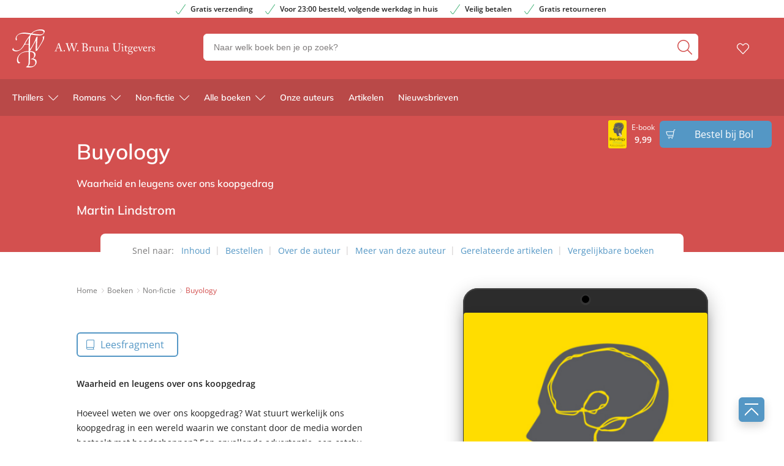

--- FILE ---
content_type: text/javascript;charset=UTF-8
request_url: https://www.hebban.nl/affiliate/info/9789044968545?d=awbruna.nl
body_size: 116
content:
hebban_widget_jsonp(false)

--- FILE ---
content_type: application/javascript
request_url: https://static.hebban.nl/widget.js
body_size: 7856
content:
!async function(){const t="db3662",n=2.5,e="https://www.hebban.nl/affiliate/info/",i="https://www.hebban.nl/affiliate/reviews/",a={frame:'\n<iframe style="margin:0; padding:0; height:110px; min-width: 280px; width:{{width}}; border:0" border="0" scrolling="no"></iframe>\n',font:'\n<link href="https://fonts.googleapis.com/css2?family=Alegreya+Sans:wght@300;700" rel="stylesheet">\n',css:"\n<style>\n\thtml, body {\n\t\tpadding: 0;\n\t\tmargin: 0;\t\n\t}\t\t\n\tbody{\n\t\theight: 100%;\n\t}\n\t.widget {\n\t\tbox-sizing: border-box;\t\n\t\tdisplay: flex;\n\t\tflex-direction: column;\t\n\t\tmin-width: 280px;\n\t\toverflow: hidden;\n\t\theight: 100%;\t\n\t\tpadding:5px;\t\n\t\tbackground: {{color}};\n\t\tfont-family: Alegreya Sans; \n\t\tfont-weight: 300;\n\t}\n\t.widget__rating {\n\t\tdisplay: flex;\n\t\tflex-direction: column;\n\t\tjustify-content: center;\n\t\talign-items: center;\n\t\tpadding:5px; \n\t\text-align:center; \n\t\tbackground: white;\t\n\t}\n\t.widget__stars\t{\n\t\tdisplay: flex;\n\t\talign-items: center;\n\t\tcolumn-gap: 7px;\t\n\t}\t\t\n\t.widget__stars__rating {\n\t\t\n\t\tfont-weight:700; \n\t\tfont-size:23px;\n\t}\n\t.widget__stats {\n\t\tfont-size:14px;\n\t}\n\t.widget__hebban {\n\t\tdisplay: flex;\n\t\tflex-direction: column;\n\t\tjustify-content: center;\n\t\talign-items: center;\n\t\tpadding: 7px;\n\t\tflex-grow: 2;\t\n\t\trow-gap: 2px;\t\n\t}\n\t.widget__hebban__img {\n\t\twidth: 94px;\n\t\theight:26px;\n\t\tpadding-top:6px;\n\t}\t\t\n\t.widget__hebban__payoff {\n\t\tfont-size:12px; \n\t\tcolor: white; \n\t\tfont-weight:700\n\t}\t\t\n\t\t\n</style>\n",info:'\n<div class="widget">\n\t<div class="widget__rating">\n\t\t<div class="widget__stars">\n\t\t\t<span class="y-stars"></span><span class="widget__stars__rating">{{rating}}</span>\n\t\t</div>\n\t\t<span class="y-stats widget__stats"></span>\n\t</div>\n\t<div class="widget__hebban">\t\n\t\t<img class="widget__hebban__img" src="[data-uri]" />\t\n\t\t\x3c!--\n\t\t<div class="widget__hebban__payoff">\t\n\t\t\tD&#232; lezercommunity van Nederland en Vlaanderen\n\t\t</div>\n\t\t--\x3e\n\t</div>\t\t\n</div>\n',ratings:'\n<span>Beoordelingen: <span style="font-weight:700;">{{ratings}}</span>&nbsp;&nbsp;&nbsp;</span>\n',reviews:'\n<span style="cursor: pointer"><u>Recensies</u>: <span style="font-weight:700;">{{reviews}}</span></span>\t\n',star:'\n<svg viewBox="0 0 24 24" style="width:16px; height:16px; fill:{{color}}">\n\t<path d="M 11.999982,19.900282 4.5835926,24 6.0000056,15.316728 0,9.167174 8.2917929,7.9002985 11.999982,0 15.708247,7.9002985 24,9.167174 17.999991,15.316728 19.416404,24 Z"></path>\n</svg>\n',star_half:'\n<svg viewBox="0 0 24 24" style="width:16px; height:16px; fill:{{color}}">\n\t<path d="M24,9.167L15.708,7.9L12,0L8.292,7.9L0,9.167l6,6.149L4.583,24L12,19.9l7.416,4.1L18,15.316L24,9.167z M18.097,22.128l-5.613-3.104L12,18.756V2.352l2.804,5.974l0.227,0.484l0.527,0.081l6.369,0.972l-4.642,4.756l-0.354,0.36 l0.082,0.498L18.097,22.128z"></path>\n</svg>\n',dialog:'\n<div>\n\t<div class="y-hebban-widget-overlay" style="position: fixed; top: 0; left: 0; background: rgba(0,0,0,0.5); width: 100%; height: 100%; z-index: 100000">\n\t\t<div style="position: absolute; background: white; height:{{height}}px; width:{{width}}px; top:{{top}}px; left:{{left}}px;" >\n\t\t\t<div class="y-hebban-widget-close" style="position: absolute; right: -15px; top: -15px; width: 30px; height: 30px; line-height:30px; background: white; border-radius: 15px; text-align: center; font-weight:700; font-size:20px; cursor:pointer">&times;</div>\n\t\t\t<iframe style="margin:0; padding:0; height:100%; width:100%; border:0" border="0" src="{{src}}" />\n\t\t</div>\n\t</div>\n</div>\n'};let s=null;if(document.currentScript)s=document.currentScript;else{let t=document.querySelectorAll("script");t.length>0&&(s=[t.length-1])}if(s){let a=window.location.host.replace("www.",""),d=s.dataset.width||"100%";d=d.replace(/[^0-9\%]/g,""),d.match(/^[0-9]+$/)?d=Math.max(d,250)+"px":d.match(/^[0-9]{1,3}\%?$/)||(d="100%");let o=s.dataset.color||t;o=o.replace(/[^0-9a-zA-Z]/g,""),o.match(/^[0-9a-fA-F]{6}$/)||(o=t),o="#"+o;let g=n;(s.dataset.minimum||"0"==s.dataset.minimum)&&(g=Number(s.dataset.minimum.replace(",",".")));const p=s.dataset.isbn.replace(/[^\0-9]/g,""),c=l("frame",{width:d});s.insertAdjacentElement("afterend",c);const h=c.contentDocument;if(h.open(),h.write('<head></head><body style="mergin: 0; padding: 0;"></body>'),h.close(),h.head.append(l("font")),h.head.append(l("css",{color:o})),p){c.contentWindow.hebban_widget_jsonp=t=>{if(t.ratings||t.reviews){if(Number(t.rating)<g)c.style.display="none";else if(t.id){let n=l("info",{color:o,rating:t.rating?Number(t.rating).toFixed(1):""});if(t.rating){const e=r(n,"stars");let i=Number(t.rating);for(let t=0;t<5;t++)i<t+.25?e.append(l("star",{color:"#CCCCCC"})):i>=t&&i<t+.75?e.append(l("star_half",{color:o})):e.append(l("star",{color:o}))}if(t.ratings&&r(n,"stats").append(l("ratings",{ratings:t.ratings})),t.reviews){let e=l("reviews",{reviews:t.reviews});r(n,"stats").append(e),h.body.style.cursor="pointer",h.body.addEventListener("click",(()=>{s.insertAdjacentElement("afterend",function(t){let n=window.innerHeight,e=window.innerWidth,a=Math.min(.8*n,800),s=Math.min(.9*e,1200),d=(e-s)/2,o=l("dialog",{src:i+t,top:(n-a)/2,left:d,width:s,height:a}),g=r(o,"hebban-widget-close");g.addEventListener("click",(()=>{o.remove()}));let p=r(o,"hebban-widget-overlay");return p.addEventListener("click",(()=>{o.remove()})),o}(t.id))}))}h.body.append(n)}}else c.style.display="none"};let t=h.createElement("script");t.setAttribute("src",e+p+"?d="+encodeURIComponent(a)),t.setAttribute("type","text/javascript"),t.setAttribute("async",!0),h.body.appendChild(t)}}function l(t,n){n=n||{};let e=a[t].trim();for(let t in n){let i=new RegExp("{{"+t+"}}","g");e=e.replace(i,n[t])}let i=document.createElement("template");return i.innerHTML=e,i.content.firstChild}function r(t,n){return t.querySelectorAll(".y-"+n)[0]}}();